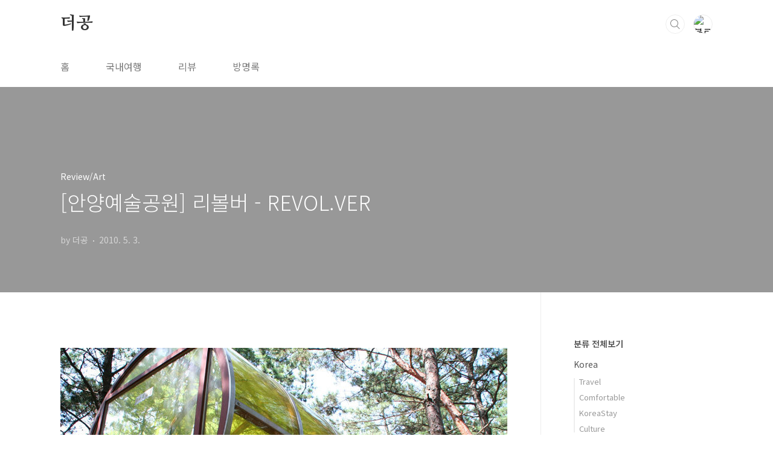

--- FILE ---
content_type: text/html;charset=UTF-8
request_url: https://redtop.tistory.com/98
body_size: 47033
content:
<!doctype html>
<html lang="ko">
                                                                                <head>
                <script type="text/javascript">if (!window.T) { window.T = {} }
window.T.config = {"TOP_SSL_URL":"https://www.tistory.com","PREVIEW":false,"ROLE":"guest","PREV_PAGE":"","NEXT_PAGE":"","BLOG":{"id":330886,"name":"redtop","title":"더공","isDormancy":false,"nickName":"더공","status":"open","profileStatus":"normal"},"NEED_COMMENT_LOGIN":false,"COMMENT_LOGIN_CONFIRM_MESSAGE":"","LOGIN_URL":"https://www.tistory.com/auth/login/?redirectUrl=https://redtop.tistory.com/98","DEFAULT_URL":"https://redtop.tistory.com","USER":{"name":null,"homepage":null,"id":0,"profileImage":null},"SUBSCRIPTION":{"status":"none","isConnected":false,"isPending":false,"isWait":false,"isProcessing":false,"isNone":true},"IS_LOGIN":false,"HAS_BLOG":false,"IS_SUPPORT":false,"IS_SCRAPABLE":false,"TOP_URL":"http://www.tistory.com","JOIN_URL":"https://www.tistory.com/member/join","PHASE":"prod","ROLE_GROUP":"visitor"};
window.T.entryInfo = {"entryId":98,"isAuthor":false,"categoryId":312986,"categoryLabel":"Review/Art"};
window.appInfo = {"domain":"tistory.com","topUrl":"https://www.tistory.com","loginUrl":"https://www.tistory.com/auth/login","logoutUrl":"https://www.tistory.com/auth/logout"};
window.initData = {};

window.TistoryBlog = {
    basePath: "",
    url: "https://redtop.tistory.com",
    tistoryUrl: "https://redtop.tistory.com",
    manageUrl: "https://redtop.tistory.com/manage",
    token: "HhbAs8cHFj+mn/FLvZYh0LD86iKAh/2PmVEK6cyecIufG7F6aLzKS4ibdaTVEvwL"
};
var servicePath = "";
var blogURL = "";</script>

                
                
                
                        <!-- BusinessLicenseInfo - START -->
        
            <link href="https://tistory1.daumcdn.net/tistory_admin/userblog/userblog-7c7a62cfef2026f12ec313f0ebcc6daafb4361d7/static/plugin/BusinessLicenseInfo/style.css" rel="stylesheet" type="text/css"/>

            <script>function switchFold(entryId) {
    var businessLayer = document.getElementById("businessInfoLayer_" + entryId);

    if (businessLayer) {
        if (businessLayer.className.indexOf("unfold_license") > 0) {
            businessLayer.className = "business_license_layer";
        } else {
            businessLayer.className = "business_license_layer unfold_license";
        }
    }
}
</script>

        
        <!-- BusinessLicenseInfo - END -->
        <!-- DaumShow - START -->
        <style type="text/css">#daumSearchBox {
    height: 21px;
    background-image: url(//i1.daumcdn.net/imgsrc.search/search_all/show/tistory/plugin/bg_search2_2.gif);
    margin: 5px auto;
    padding: 0;
}

#daumSearchBox input {
    background: none;
    margin: 0;
    padding: 0;
    border: 0;
}

#daumSearchBox #daumLogo {
    width: 34px;
    height: 21px;
    float: left;
    margin-right: 5px;
    background-image: url(//i1.daumcdn.net/img-media/tistory/img/bg_search1_2_2010ci.gif);
}

#daumSearchBox #show_q {
    background-color: transparent;
    border: none;
    font: 12px Gulim, Sans-serif;
    color: #555;
    margin-top: 4px;
    margin-right: 15px;
    float: left;
}

#daumSearchBox #show_btn {
    background-image: url(//i1.daumcdn.net/imgsrc.search/search_all/show/tistory/plugin/bt_search_2.gif);
    width: 37px;
    height: 21px;
    float: left;
    margin: 0;
    cursor: pointer;
    text-indent: -1000em;
}
</style>

        <!-- DaumShow - END -->

        <!-- GoogleAnalytics - START -->
        <script src="https://www.googletagmanager.com/gtag/js?id=GTM-NKG65XBT" async="async"></script>
<script>window.dataLayer = window.dataLayer || [];
function gtag(){dataLayer.push(arguments);}
gtag('js', new Date());
gtag('config','GTM-NKG65XBT', {
    cookie_domain: 'auto',
    cookie_flags: 'max-age=0;domain=.tistory.com',
    cookie_expires: 7 * 24 * 60 * 60 // 7 days, in seconds
});</script>

        <!-- GoogleAnalytics - END -->

        <!-- MetaTag - START -->
        <meta name="google-site-verification" content="EBarLkBr_VVccSl_pOM2KdBucZNsDePzcT_Cz14exKo"/>
<meta name="msvalidate.01" content="7532E6E6E1A709A4B493524885C2B8B1"/>
<meta name="Robots" content="index,follow"/>
<meta name="Yeti" content="index,follow"/>
<meta name="Googlebot" content="index,follow"/>
<meta name="googlebot-image" content="index,follow"/>
<meta name="Daumoa" content="index,follow"/>
        <!-- MetaTag - END -->

<!-- PreventCopyContents - START -->
<meta content="no" http-equiv="imagetoolbar"/>

<!-- PreventCopyContents - END -->

<!-- System - START -->
<script src="//pagead2.googlesyndication.com/pagead/js/adsbygoogle.js" async="async" data-ad-host="ca-host-pub-9691043933427338" data-ad-client="ca-pub-3784888910593062"></script>
<!-- System - END -->

        <!-- GoogleSearchConsole - START -->
        
<!-- BEGIN GOOGLE_SITE_VERIFICATION -->
<meta name="google-site-verification" content="EBarLkBr_VVccSl_pOM2KdBucZNsDePzcT_Cz14exKo"/>
<!-- END GOOGLE_SITE_VERIFICATION -->

        <!-- GoogleSearchConsole - END -->

        <!-- TistoryProfileLayer - START -->
        <link href="https://tistory1.daumcdn.net/tistory_admin/userblog/userblog-7c7a62cfef2026f12ec313f0ebcc6daafb4361d7/static/plugin/TistoryProfileLayer/style.css" rel="stylesheet" type="text/css"/>
<script type="text/javascript" src="https://tistory1.daumcdn.net/tistory_admin/userblog/userblog-7c7a62cfef2026f12ec313f0ebcc6daafb4361d7/static/plugin/TistoryProfileLayer/script.js"></script>

        <!-- TistoryProfileLayer - END -->

                
                <meta http-equiv="X-UA-Compatible" content="IE=Edge">
<meta name="format-detection" content="telephone=no">
<script src="//t1.daumcdn.net/tistory_admin/lib/jquery/jquery-3.5.1.min.js" integrity="sha256-9/aliU8dGd2tb6OSsuzixeV4y/faTqgFtohetphbbj0=" crossorigin="anonymous"></script>
<script type="text/javascript" src="//t1.daumcdn.net/tiara/js/v1/tiara-1.2.0.min.js"></script><meta name="referrer" content="always"/>
<meta name="google-adsense-platform-account" content="ca-host-pub-9691043933427338"/>
<meta name="google-adsense-platform-domain" content="tistory.com"/>
<meta name="google-adsense-account" content="ca-pub-3784888910593062"/>
<meta name="description" content="리볼.버 (REVOL.VER) 허만 마이어 노이슈타트 (독일) 1955년 남독일 출생이며, 현재 뮌헨에 거주중이다. 노이슈타트는 한 지역이 가진 역사나 문화적 토대를 재해석, 재구성하여 기능이 있는 현대적 느낌의 설치 작업으로 승화시키고 있다. 그 예로, 2003년 에치고 츠마리에 설치한 원통형 설치물은 저절로 이 마을의 회합장이 되었다. 이번 행사에서도 숲속의 풍경을 특정 공간 속에서 창을 통하여 감상할 수 있는 구조물을 보여준다. 허만 마이어 노이슈타트는 1999년 예술의 방 d8(오스트리아), 2000년 플랫 I + II(스위스), 2003년 에치고 - 츠마리 아트트리엔날레, 2004년 아우슈비츠 프로체스 - 그후 사십 년, 2005년 전에 참여하였다. - 안양 공공 예술 프로젝트 - 안양 예술공원.."/>
<meta property="og:type" content="article"/>
<meta property="og:url" content="https://redtop.tistory.com/98"/>
<meta property="og.article.author" content="더공"/>
<meta property="og:site_name" content="더공"/>
<meta property="og:title" content="[안양예술공원] 리볼버 - REVOL.VER"/>
<meta name="by" content="더공"/>
<meta property="og:description" content="리볼.버 (REVOL.VER) 허만 마이어 노이슈타트 (독일) 1955년 남독일 출생이며, 현재 뮌헨에 거주중이다. 노이슈타트는 한 지역이 가진 역사나 문화적 토대를 재해석, 재구성하여 기능이 있는 현대적 느낌의 설치 작업으로 승화시키고 있다. 그 예로, 2003년 에치고 츠마리에 설치한 원통형 설치물은 저절로 이 마을의 회합장이 되었다. 이번 행사에서도 숲속의 풍경을 특정 공간 속에서 창을 통하여 감상할 수 있는 구조물을 보여준다. 허만 마이어 노이슈타트는 1999년 예술의 방 d8(오스트리아), 2000년 플랫 I + II(스위스), 2003년 에치고 - 츠마리 아트트리엔날레, 2004년 아우슈비츠 프로체스 - 그후 사십 년, 2005년 전에 참여하였다. - 안양 공공 예술 프로젝트 - 안양 예술공원.."/>
<meta property="og:image" content="https://img1.daumcdn.net/thumb/R800x0/?scode=mtistory2&fname=https%3A%2F%2Ft1.daumcdn.net%2Fcfile%2Ftistory%2F155331054BF3B65C86"/>
<meta property="article:section" content="'국내여행'"/>
<meta name="twitter:card" content="summary_large_image"/>
<meta name="twitter:site" content="@TISTORY"/>
<meta name="twitter:title" content="[안양예술공원] 리볼버 - REVOL.VER"/>
<meta name="twitter:description" content="리볼.버 (REVOL.VER) 허만 마이어 노이슈타트 (독일) 1955년 남독일 출생이며, 현재 뮌헨에 거주중이다. 노이슈타트는 한 지역이 가진 역사나 문화적 토대를 재해석, 재구성하여 기능이 있는 현대적 느낌의 설치 작업으로 승화시키고 있다. 그 예로, 2003년 에치고 츠마리에 설치한 원통형 설치물은 저절로 이 마을의 회합장이 되었다. 이번 행사에서도 숲속의 풍경을 특정 공간 속에서 창을 통하여 감상할 수 있는 구조물을 보여준다. 허만 마이어 노이슈타트는 1999년 예술의 방 d8(오스트리아), 2000년 플랫 I + II(스위스), 2003년 에치고 - 츠마리 아트트리엔날레, 2004년 아우슈비츠 프로체스 - 그후 사십 년, 2005년 전에 참여하였다. - 안양 공공 예술 프로젝트 - 안양 예술공원.."/>
<meta property="twitter:image" content="https://img1.daumcdn.net/thumb/R800x0/?scode=mtistory2&fname=https%3A%2F%2Ft1.daumcdn.net%2Fcfile%2Ftistory%2F155331054BF3B65C86"/>
<meta content="https://redtop.tistory.com/98" property="dg:plink" content="https://redtop.tistory.com/98"/>
<meta name="plink"/>
<meta name="title" content="[안양예술공원] 리볼버 - REVOL.VER"/>
<meta name="article:media_name" content="더공"/>
<meta property="article:mobile_url" content="https://redtop.tistory.com/m/98"/>
<meta property="article:pc_url" content="https://redtop.tistory.com/98"/>
<meta property="article:mobile_view_url" content="https://redtop.tistory.com/m/98"/>
<meta property="article:pc_view_url" content="https://redtop.tistory.com/98"/>
<meta property="article:talk_channel_view_url" content="https://redtop.tistory.com/m/98"/>
<meta property="article:pc_service_home" content="https://www.tistory.com"/>
<meta property="article:mobile_service_home" content="https://www.tistory.com/m"/>
<meta property="article:txid" content="330886_98"/>
<meta property="article:published_time" content="2010-05-03T19:06:00+09:00"/>
<meta property="og:regDate" content="20100519070619"/>
<meta property="article:modified_time" content="2010-05-24T00:44:46+09:00"/>
<script type="module" src="https://tistory1.daumcdn.net/tistory_admin/userblog/userblog-7c7a62cfef2026f12ec313f0ebcc6daafb4361d7/static/pc/dist/index.js" defer=""></script>
<script type="text/javascript" src="https://tistory1.daumcdn.net/tistory_admin/userblog/userblog-7c7a62cfef2026f12ec313f0ebcc6daafb4361d7/static/pc/dist/index-legacy.js" defer="" nomodule="true"></script>
<script type="text/javascript" src="https://tistory1.daumcdn.net/tistory_admin/userblog/userblog-7c7a62cfef2026f12ec313f0ebcc6daafb4361d7/static/pc/dist/polyfills-legacy.js" defer="" nomodule="true"></script>
<link rel="stylesheet" type="text/css" href="https://t1.daumcdn.net/tistory_admin/www/style/font.css"/>
<link rel="stylesheet" type="text/css" href="https://tistory1.daumcdn.net/tistory_admin/userblog/userblog-7c7a62cfef2026f12ec313f0ebcc6daafb4361d7/static/style/content.css"/>
<link rel="stylesheet" type="text/css" href="https://tistory1.daumcdn.net/tistory_admin/userblog/userblog-7c7a62cfef2026f12ec313f0ebcc6daafb4361d7/static/pc/dist/index.css"/>
<script type="text/javascript">(function() {
    var tjQuery = jQuery.noConflict(true);
    window.tjQuery = tjQuery;
    window.orgjQuery = window.jQuery; window.jQuery = tjQuery;
    window.jQuery = window.orgjQuery; delete window.orgjQuery;
})()</script>
<script type="text/javascript" src="https://tistory1.daumcdn.net/tistory_admin/userblog/userblog-7c7a62cfef2026f12ec313f0ebcc6daafb4361d7/static/script/base.js"></script>
<script type="text/javascript" src="//developers.kakao.com/sdk/js/kakao.min.js"></script>

                
<meta charset="UTF-8">
<meta name="viewport" content="user-scalable=no, initial-scale=1.0, maximum-scale=1.0, minimum-scale=1.0, width=device-width">
<title>[안양예술공원] 리볼버 - REVOL.VER</title>
<link rel="stylesheet" href="https://tistory1.daumcdn.net/tistory/330886/skin/style.css?_version_=1698208787">
<script src="//t1.daumcdn.net/tistory_admin/lib/jquery/jquery-1.12.4.min.js"></script>
<style type="text/css">

.entry-content a, .post-header h1 em, .comments h2 .count {color:#04beb8}
.comment-form .submit button:hover, .comment-form .submit button:focus {background-color:#04beb8}











</style>

                
                
                <style type="text/css">.another_category {
    border: 1px solid #E5E5E5;
    padding: 10px 10px 5px;
    margin: 10px 0;
    clear: both;
}

.another_category h4 {
    font-size: 12px !important;
    margin: 0 !important;
    border-bottom: 1px solid #E5E5E5 !important;
    padding: 2px 0 6px !important;
}

.another_category h4 a {
    font-weight: bold !important;
}

.another_category table {
    table-layout: fixed;
    border-collapse: collapse;
    width: 100% !important;
    margin-top: 10px !important;
}

* html .another_category table {
    width: auto !important;
}

*:first-child + html .another_category table {
    width: auto !important;
}

.another_category th, .another_category td {
    padding: 0 0 4px !important;
}

.another_category th {
    text-align: left;
    font-size: 12px !important;
    font-weight: normal;
    word-break: break-all;
    overflow: hidden;
    line-height: 1.5;
}

.another_category td {
    text-align: right;
    width: 80px;
    font-size: 11px;
}

.another_category th a {
    font-weight: normal;
    text-decoration: none;
    border: none !important;
}

.another_category th a.current {
    font-weight: bold;
    text-decoration: none !important;
    border-bottom: 1px solid !important;
}

.another_category th span {
    font-weight: normal;
    text-decoration: none;
    font: 10px Tahoma, Sans-serif;
    border: none !important;
}

.another_category_color_gray, .another_category_color_gray h4 {
    border-color: #E5E5E5 !important;
}

.another_category_color_gray * {
    color: #909090 !important;
}

.another_category_color_gray th a.current {
    border-color: #909090 !important;
}

.another_category_color_gray h4, .another_category_color_gray h4 a {
    color: #737373 !important;
}

.another_category_color_red, .another_category_color_red h4 {
    border-color: #F6D4D3 !important;
}

.another_category_color_red * {
    color: #E86869 !important;
}

.another_category_color_red th a.current {
    border-color: #E86869 !important;
}

.another_category_color_red h4, .another_category_color_red h4 a {
    color: #ED0908 !important;
}

.another_category_color_green, .another_category_color_green h4 {
    border-color: #CCE7C8 !important;
}

.another_category_color_green * {
    color: #64C05B !important;
}

.another_category_color_green th a.current {
    border-color: #64C05B !important;
}

.another_category_color_green h4, .another_category_color_green h4 a {
    color: #3EA731 !important;
}

.another_category_color_blue, .another_category_color_blue h4 {
    border-color: #C8DAF2 !important;
}

.another_category_color_blue * {
    color: #477FD6 !important;
}

.another_category_color_blue th a.current {
    border-color: #477FD6 !important;
}

.another_category_color_blue h4, .another_category_color_blue h4 a {
    color: #1960CA !important;
}

.another_category_color_violet, .another_category_color_violet h4 {
    border-color: #E1CEEC !important;
}

.another_category_color_violet * {
    color: #9D64C5 !important;
}

.another_category_color_violet th a.current {
    border-color: #9D64C5 !important;
}

.another_category_color_violet h4, .another_category_color_violet h4 a {
    color: #7E2CB5 !important;
}
</style>

                
                <link rel="stylesheet" type="text/css" href="https://tistory1.daumcdn.net/tistory_admin/userblog/userblog-7c7a62cfef2026f12ec313f0ebcc6daafb4361d7/static/style/revenue.css"/>
<link rel="canonical" href="https://redtop.tistory.com/98"/>

<!-- BEGIN STRUCTURED_DATA -->
<script type="application/ld+json">
    {"@context":"http://schema.org","@type":"BlogPosting","mainEntityOfPage":{"@id":"https://redtop.tistory.com/98","name":null},"url":"https://redtop.tistory.com/98","headline":"[안양예술공원] 리볼버 - REVOL.VER","description":"리볼.버 (REVOL.VER) 허만 마이어 노이슈타트 (독일) 1955년 남독일 출생이며, 현재 뮌헨에 거주중이다. 노이슈타트는 한 지역이 가진 역사나 문화적 토대를 재해석, 재구성하여 기능이 있는 현대적 느낌의 설치 작업으로 승화시키고 있다. 그 예로, 2003년 에치고 츠마리에 설치한 원통형 설치물은 저절로 이 마을의 회합장이 되었다. 이번 행사에서도 숲속의 풍경을 특정 공간 속에서 창을 통하여 감상할 수 있는 구조물을 보여준다. 허만 마이어 노이슈타트는 1999년 예술의 방 d8(오스트리아), 2000년 플랫 I + II(스위스), 2003년 에치고 - 츠마리 아트트리엔날레, 2004년 아우슈비츠 프로체스 - 그후 사십 년, 2005년 전에 참여하였다. - 안양 공공 예술 프로젝트 - 안양 예술공원..","author":{"@type":"Person","name":"더공","logo":null},"image":{"@type":"ImageObject","url":"https://img1.daumcdn.net/thumb/R800x0/?scode=mtistory2&fname=https%3A%2F%2Ft1.daumcdn.net%2Fcfile%2Ftistory%2F155331054BF3B65C86","width":"800px","height":"800px"},"datePublished":"2010-05-03T19:06:00+09:00","dateModified":"2010-05-24T00:44:46+09:00","publisher":{"@type":"Organization","name":"TISTORY","logo":{"@type":"ImageObject","url":"https://t1.daumcdn.net/tistory_admin/static/images/openGraph/opengraph.png","width":"800px","height":"800px"}}}
</script>
<!-- END STRUCTURED_DATA -->
<link rel="stylesheet" type="text/css" href="https://tistory1.daumcdn.net/tistory_admin/userblog/userblog-7c7a62cfef2026f12ec313f0ebcc6daafb4361d7/static/style/dialog.css"/>
<link rel="stylesheet" type="text/css" href="//t1.daumcdn.net/tistory_admin/www/style/top/font.css"/>
<link rel="stylesheet" type="text/css" href="https://tistory1.daumcdn.net/tistory_admin/userblog/userblog-7c7a62cfef2026f12ec313f0ebcc6daafb4361d7/static/style/postBtn.css"/>
<link rel="stylesheet" type="text/css" href="https://tistory1.daumcdn.net/tistory_admin/userblog/userblog-7c7a62cfef2026f12ec313f0ebcc6daafb4361d7/static/style/tistory.css"/>
<script type="text/javascript" src="https://tistory1.daumcdn.net/tistory_admin/userblog/userblog-7c7a62cfef2026f12ec313f0ebcc6daafb4361d7/static/script/common.js"></script>

                
                </head>
                                                <body id="tt-body-page" class="layout-aside-right paging-number">
                
                
                

<div id="acc-nav">
	<a href="#content">본문 바로가기</a>
</div>
<div id="wrap">
	<header id="header">
		<div class="inner">
			<h1>
				<a href="https://redtop.tistory.com/">
					
					
						더공
					
				</a>
			</h1>
			<div class="util">
				<div class="search">
					
						<label for="search" class="screen_out">블로그 내 검색</label>
						<input id="search" type="text" name="search" value="" placeholder="검색내용을 입력하세요." onkeypress="if (event.keyCode == 13) { try {
    window.location.href = '/search' + '/' + looseURIEncode(document.getElementsByName('search')[0].value);
    document.getElementsByName('search')[0].value = '';
    return false;
} catch (e) {} }">
						<button type="submit" onclick="try {
    window.location.href = '/search' + '/' + looseURIEncode(document.getElementsByName('search')[0].value);
    document.getElementsByName('search')[0].value = '';
    return false;
} catch (e) {}">검색</button>
					
				</div>
				<div class="profile">
					<button type="button"><img alt="블로그 이미지" src="https://t1.daumcdn.net/cfile/tistory/11184F534E203B7F02"/></button>
					<nav>
						<ul>
							<li><a href="https://redtop.tistory.com/manage">관리</a></li>
							<li><a href="https://redtop.tistory.com/manage/entry/post ">글쓰기</a></li>
							<li class="login"><a href="#">로그인</a></li>
							<li class="logout"><a href="#">로그아웃</a></li>
						</ul>
					</nav>
				</div>
				<button type="button" class="menu"><span>메뉴</span></button>
			</div>
			<nav id="gnb">
				<ul>
  <li class="t_menu_home first"><a href="/" target="">홈</a></li>
  <li class="t_menu_category"><a href="/category/Korea/Travel" target="">국내여행</a></li>
  <li class="t_menu_category"><a href="/category/Review" target="">리뷰</a></li>
  <li class="t_menu_guestbook last"><a href="/guestbook" target="">방명록</a></li>
</ul>
			</nav>
		</div>
	</header>
	<section id="container">
		
		<div class="content-wrap">
			<article id="content">
				

				

				

				

				

				

				<div class="inner">
					            
                

		

		
			<div class="post-cover" style="background-image:url(https://t1.daumcdn.net/cfile/tistory/155331054BF3B65C86)">
				<div class="inner">
					<span class="category">Review/Art</span>
					<h1>[안양예술공원] 리볼버 - REVOL.VER</h1>
					<span class="meta">
						<span class="author">by 더공</span>
						<span class="date">2010. 5. 3.</span>
						
					</span>
				</div>
			</div>

			<div class="entry-content">
				
            <!-- System - START -->

<!-- System - END -->

            <div class="contents_style"><br />
<div class="imageblock center" style="text-align: center; clear: both;"><img src="https://t1.daumcdn.net/cfile/tistory/155331054BF3B65C86" style="max-width: 100%; height: auto;" srcset="https://img1.daumcdn.net/thumb/R1280x0/?scode=mtistory2&fname=https%3A%2F%2Ft1.daumcdn.net%2Fcfile%2Ftistory%2F155331054BF3B65C86" width="740" height="493" alt="" filename="IMG_0113.jpg" filemime="image/jpeg"/></div>
 
<DIV style="PADDING-BOTTOM: 40px; BACKGROUND-COLOR: #ffffff; PADDING-LEFT: 80px; PADDING-RIGHT: 80px; PADDING-TOP: 20px"><SPAN style="FONT-SIZE: 10pt"><FONT color=#000000><STRONG><SPAN style="FONT-SIZE: 18pt">리볼.버 (REVOL.VER)</SPAN></STRONG><br />
허만 마이어 노이슈타트 (독일)<br />
<br /><FONT color=#8e8e8e>1955년 남독일 출생이며, 현재 뮌헨에 거주중이다.<br />
노이슈타트는 한 지역이 가진 역사나 문화적 토대를 재해석, 재구성하여 기능이 있는 현대적 느낌의 설치 작업으로 승화시키고 있다. 그 예로, 2003년 에치고 츠마리에 설치한 원통형 설치물은 저절로 이 마을의 회합장이 되었다. 이번 행사에서도 숲속의 풍경을 특정 공간 속에서 창을 통하여 감상할 수 있는 구조물을 보여준다.<br />
<br />허만 마이어 노이슈타트는 1999년 예술의 방 d8(오스트리아), 2000년 플랫 I + II(스위스), 2003년 에치고 - 츠마리 아트트리엔날레, 2004년 아우슈비츠 프로체스 - 그후 사십 년, 2005년 &lt;무대로&gt; 전에 참여하였다. - <A href="http://apap.anyang.go.kr/2005/korean/main.asp"><U><FONT color=#8a8a8a>안양 공공 예술 프로젝트</FONT></U></A><FONT color=#8e8e8e> -</FONT><br />
</FONT><br />
안양 예술공원 안에는 특색있는 조형물이 작은 계곡, 산을 따라 곳곳에 숨어 있다. 오늘은 전에 봐 뒀던 작품과 사진에 담고 싶었던 작품을 담으러 다시 한번 찾아갔다. 나중에 돈벌어서 꼭 이렇게 집 지어서 살고 싶다. 조금 단단하게~<br />
<br />가만 보면 왜 리볼버인지 느낌이 확 올듯 싶다. 권총의 모습이다. 뭐 권총 보다는 애들이가지고 노는 장난감 레이저총과 비슷하긴 하지만 작품 이름이 &lt;리볼버&gt;이기 때문에 이건 &lt;리볼버&gt;다. 손잡이 부분과 총구 부분은 투명한 아크릴 재질로 만들어져 있고, 몸통 부분은 거실을 생각하면 될 것이다.<br />
<br />다소 안타까운 점이라면 외부에 노출이 되다보니 등산객과 관람객들로 인해 의자가 훼손되고, 테이블이 훼손되고 하는 모습이 점점 심해진다.&nbsp;갈 때마다 뭔가가 하나씩 망가져 있는 것을 볼 때 내 것도 아니면서 아쉬운 마음이든다.</FONT></SPAN></DIV><div class="imageblock center" style="text-align: center; clear: both;"><img src="https://t1.daumcdn.net/cfile/tistory/175331054BF3B65D87" style="max-width: 100%; height: auto;" srcset="https://img1.daumcdn.net/thumb/R1280x0/?scode=mtistory2&fname=https%3A%2F%2Ft1.daumcdn.net%2Fcfile%2Ftistory%2F175331054BF3B65D87" width="740" height="493" alt="" filename="IMG_0104.jpg" filemime="image/jpeg"/></div>
<div class="imageblock center" style="text-align: center; clear: both;"><img src="https://t1.daumcdn.net/cfile/tistory/195331054BF3B65E88" style="max-width: 100%; height: auto;" srcset="https://img1.daumcdn.net/thumb/R1280x0/?scode=mtistory2&fname=https%3A%2F%2Ft1.daumcdn.net%2Fcfile%2Ftistory%2F195331054BF3B65E88" width="740" height="493" alt="" filename="IMG_0106.jpg" filemime="image/jpeg"/></div>
<div class="imageblock center" style="text-align: center; clear: both;"><img src="https://t1.daumcdn.net/cfile/tistory/115331054BF3B65F89" style="max-width: 100%; height: auto;" srcset="https://img1.daumcdn.net/thumb/R1280x0/?scode=mtistory2&fname=https%3A%2F%2Ft1.daumcdn.net%2Fcfile%2Ftistory%2F115331054BF3B65F89" width="740" height="493" alt="" filename="IMG_0107.jpg" filemime="image/jpeg"/></div>
<div class="imageblock center" style="text-align: center; clear: both;"><img src="https://t1.daumcdn.net/cfile/tistory/185331054BF3B6608A" style="max-width: 100%; height: auto;" srcset="https://img1.daumcdn.net/thumb/R1280x0/?scode=mtistory2&fname=https%3A%2F%2Ft1.daumcdn.net%2Fcfile%2Ftistory%2F185331054BF3B6608A" width="740" height="493" alt="" filename="IMG_0109.jpg" filemime="image/jpeg"/></div>
<div class="imageblock center" style="text-align: center; clear: both;"><img src="https://t1.daumcdn.net/cfile/tistory/195331054BF3B6608B" style="max-width: 100%; height: auto;" srcset="https://img1.daumcdn.net/thumb/R1280x0/?scode=mtistory2&fname=https%3A%2F%2Ft1.daumcdn.net%2Fcfile%2Ftistory%2F195331054BF3B6608B" width="740" height="493" alt="" filename="IMG_0110.jpg" filemime="image/jpeg"/></div>
<div class="imageblock center" style="text-align: center; clear: both;"><img src="https://t1.daumcdn.net/cfile/tistory/115331054BF3B6618C" style="max-width: 100%; height: auto;" srcset="https://img1.daumcdn.net/thumb/R1280x0/?scode=mtistory2&fname=https%3A%2F%2Ft1.daumcdn.net%2Fcfile%2Ftistory%2F115331054BF3B6618C" width="740" height="493" alt="" filename="IMG_0111.jpg" filemime="image/jpeg"/></div>
<div class="imageblock center" style="text-align: center; clear: both;"><img src="https://t1.daumcdn.net/cfile/tistory/125331054BF3B6618D" style="max-width: 100%; height: auto;" srcset="https://img1.daumcdn.net/thumb/R1280x0/?scode=mtistory2&fname=https%3A%2F%2Ft1.daumcdn.net%2Fcfile%2Ftistory%2F125331054BF3B6618D" width="740" height="493" alt="" filename="IMG_0112.jpg" filemime="image/jpeg"/></div>
<div class="imageblock center" style="text-align: center; clear: both;"><img src="https://t1.daumcdn.net/cfile/tistory/145331054BF3B6628E" style="max-width: 100%; height: auto;" srcset="https://img1.daumcdn.net/thumb/R1280x0/?scode=mtistory2&fname=https%3A%2F%2Ft1.daumcdn.net%2Fcfile%2Ftistory%2F145331054BF3B6628E" width="740" height="493" alt="" filename="IMG_0115.jpg" filemime="image/jpeg"/></div>
<div class="imageblock center" style="text-align: center; clear: both;"><img src="https://t1.daumcdn.net/cfile/tistory/165331054BF3B6638F" style="max-width: 100%; height: auto;" srcset="https://img1.daumcdn.net/thumb/R1280x0/?scode=mtistory2&fname=https%3A%2F%2Ft1.daumcdn.net%2Fcfile%2Ftistory%2F165331054BF3B6638F" width="740" height="493" alt="" filename="IMG_0116.jpg" filemime="image/jpeg"/></div>
<!---------- dugong footer start ----------> <IMG src="http://cfs.tistory.com/custom/blog/33/330886/skin/images/line_720.gif"><br />

<DIV style="TEXT-ALIGN: center"><STRONG><A href="http://redtop.tistory.com/" target=_blank><FONT color=#8a8a8a size=4 face=Verdana>REDTOP.TISTORY.COM</FONT></A></STRONG><br />
이 별에 대처하는 방법 - 더공 - </DIV><IMG src="http://cfs.tistory.com/custom/blog/33/330886/skin/images/line_720.gif"><br />
<!--DIV style="TEXT-ALIGN: center">
<IMG src="http://cfs.tistory.com/custom/blog/33/330886/skin/images/view_gugu.gif"></DIV--><!---------- dugong footer end ----------></div>
            <!-- System - START -->

<!-- System - END -->

<script onerror="changeAdsenseToNaverAd()" async src="https://pagead2.googlesyndication.com/pagead/js/adsbygoogle.js?client=ca-pub-9527582522912841" crossorigin="anonymous"></script>
<!-- inventory -->
<ins class="adsbygoogle" style="margin:50px 0; display:block;" data-ad-client="ca-pub-9527582522912841" data-ad-slot="4947159016" data-ad-format="auto" data-full-width-responsive="true" data-ad-type="inventory" data-ad-adfit-unit="DAN-HCZEy0KQLPMGnGuC"></ins>

<script id="adsense_script">
     (adsbygoogle = window.adsbygoogle || []).push({});
</script>
<script>
    if(window.observeAdsenseUnfilledState !== undefined){ observeAdsenseUnfilledState(); }
</script>
<div data-tistory-react-app="NaverAd"></div>

                    <div class="container_postbtn #post_button_group">
  <div class="postbtn_like"><script>window.ReactionButtonType = 'reaction';
window.ReactionApiUrl = '//redtop.tistory.com/reaction';
window.ReactionReqBody = {
    entryId: 98
}</script>
<div class="wrap_btn" id="reaction-98" data-tistory-react-app="Reaction"></div><div class="wrap_btn wrap_btn_share"><button type="button" class="btn_post sns_btn btn_share" aria-expanded="false" data-thumbnail-url="https://img1.daumcdn.net/thumb/R800x0/?scode=mtistory2&amp;fname=https%3A%2F%2Ft1.daumcdn.net%2Fcfile%2Ftistory%2F155331054BF3B65C86" data-title="[안양예술공원] 리볼버 - REVOL.VER" data-description="리볼.버 (REVOL.VER) 허만 마이어 노이슈타트 (독일) 1955년 남독일 출생이며, 현재 뮌헨에 거주중이다. 노이슈타트는 한 지역이 가진 역사나 문화적 토대를 재해석, 재구성하여 기능이 있는 현대적 느낌의 설치 작업으로 승화시키고 있다. 그 예로, 2003년 에치고 츠마리에 설치한 원통형 설치물은 저절로 이 마을의 회합장이 되었다. 이번 행사에서도 숲속의 풍경을 특정 공간 속에서 창을 통하여 감상할 수 있는 구조물을 보여준다. 허만 마이어 노이슈타트는 1999년 예술의 방 d8(오스트리아), 2000년 플랫 I + II(스위스), 2003년 에치고 - 츠마리 아트트리엔날레, 2004년 아우슈비츠 프로체스 - 그후 사십 년, 2005년 전에 참여하였다. - 안양 공공 예술 프로젝트 - 안양 예술공원.." data-profile-image="https://t1.daumcdn.net/cfile/tistory/11184F534E203B7F02" data-profile-name="더공" data-pc-url="https://redtop.tistory.com/98" data-relative-pc-url="/98" data-blog-title="더공"><span class="ico_postbtn ico_share">공유하기</span></button>
  <div class="layer_post" id="tistorySnsLayer"></div>
</div><div class="wrap_btn wrap_btn_etc" data-entry-id="98" data-entry-visibility="public" data-category-visibility="public"><button type="button" class="btn_post btn_etc2" aria-expanded="false"><span class="ico_postbtn ico_etc">게시글 관리</span></button>
  <div class="layer_post" id="tistoryEtcLayer"></div>
</div></div>
<button type="button" class="btn_menu_toolbar btn_subscription #subscribe" data-blog-id="330886" data-url="https://redtop.tistory.com/98" data-device="web_pc" data-tiara-action-name="구독 버튼_클릭"><em class="txt_state"></em><strong class="txt_tool_id">더공</strong><span class="img_common_tistory ico_check_type1"></span></button><div class="postbtn_ccl" data-ccl-type="1" data-ccl-derive="2">
    <a href="https://creativecommons.org/licenses/by-nc-nd/4.0/deed.ko" target="_blank" class="link_ccl" rel="license">
        <span class="bundle_ccl">
            <span class="ico_postbtn ico_ccl1">저작자표시</span> <span class="ico_postbtn ico_ccl2">비영리</span> <span class="ico_postbtn ico_ccl3">변경금지</span> 
        </span>
        <span class="screen_out">(새창열림)</span>
    </a>
</div>
<!--
<rdf:RDF xmlns="https://web.resource.org/cc/" xmlns:dc="https://purl.org/dc/elements/1.1/" xmlns:rdf="https://www.w3.org/1999/02/22-rdf-syntax-ns#">
    <Work rdf:about="">
        <license rdf:resource="https://creativecommons.org/licenses/by-nc-nd/4.0/deed.ko" />
    </Work>
    <License rdf:about="https://creativecommons.org/licenses/by-nc-nd/4.0/deed.ko">
        <permits rdf:resource="https://web.resource.org/cc/Reproduction"/>
        <permits rdf:resource="https://web.resource.org/cc/Distribution"/>
        <requires rdf:resource="https://web.resource.org/cc/Notice"/>
        <requires rdf:resource="https://web.resource.org/cc/Attribution"/>
        <prohibits rdf:resource="https://web.resource.org/cc/CommercialUse"/>

    </License>
</rdf:RDF>
-->  <div data-tistory-react-app="SupportButton"></div>
</div>

                    <!-- PostListinCategory - START -->
<div class="another_category another_category_color_gray">
  <h4>'<a href="/category/Review">Review</a> &gt; <a href="/category/Review/Art">Art</a>' 카테고리의 다른 글</h4>
  <table>
    <tr>
      <th><a href="/100">[안양예술공원] 전망대 - 엠브이알디브이(MVRDV)</a>&nbsp;&nbsp;<span>(4)</span></th>
      <td>2010.05.03</td>
    </tr>
    <tr>
      <th><a href="/99">[안양예술공원] 정령의 숲 - Forest of spirits</a>&nbsp;&nbsp;<span>(0)</span></th>
      <td>2010.05.03</td>
    </tr>
    <tr>
      <th><a href="/105">[안양예술공원] 신종생물 - New species</a>&nbsp;&nbsp;<span>(0)</span></th>
      <td>2010.05.03</td>
    </tr>
    <tr>
      <th><a href="/104">[안양예술공원] 안양 도로 표지판 프로젝트 2005 Ynyang Road Sign</a>&nbsp;&nbsp;<span>(0)</span></th>
      <td>2010.05.03</td>
    </tr>
    <tr>
      <th><a href="/103">[안양예술공원] 무제</a>&nbsp;&nbsp;<span>(0)</span></th>
      <td>2010.05.03</td>
    </tr>
  </table>
</div>

<!-- PostListinCategory - END -->

			</div>

			

			
				<div class="related-articles">
					<h2>관련글</h2>
					<ul>
						
							<li>
								<a href="/100?category=312986">
									<figure>
										
											<img src="//i1.daumcdn.net/thumb/C176x120/?fname=https%3A%2F%2Ft1.daumcdn.net%2Fcfile%2Ftistory%2F171D101F4BF3CCA55E" alt="">
										
									</figure>
									<span class="title">[안양예술공원] 전망대 - 엠브이알디브이(MVRDV)</span>
								</a>
							</li>
						
							<li>
								<a href="/99?category=312986">
									<figure>
										
											<img src="//i1.daumcdn.net/thumb/C176x120/?fname=https%3A%2F%2Ft1.daumcdn.net%2Fcfile%2Ftistory%2F1459B3154BF3C03384" alt="">
										
									</figure>
									<span class="title">[안양예술공원] 정령의 숲 - Forest of spirits</span>
								</a>
							</li>
						
							<li>
								<a href="/105?category=312986">
									<figure>
										
											<img src="//i1.daumcdn.net/thumb/C176x120/?fname=https%3A%2F%2Ft1.daumcdn.net%2Fcfile%2Ftistory%2F191EAF204BF410A1E9" alt="">
										
									</figure>
									<span class="title">[안양예술공원] 신종생물 - New species</span>
								</a>
							</li>
						
							<li>
								<a href="/104?category=312986">
									<figure>
										
											<img src="//i1.daumcdn.net/thumb/C176x120/?fname=https%3A%2F%2Ft1.daumcdn.net%2Fcfile%2Ftistory%2F122A14034BF409C884" alt="">
										
									</figure>
									<span class="title">[안양예술공원] 안양 도로 표지판 프로젝트 2005 Ynyang Road Sign</span>
								</a>
							</li>
						
					</ul>
				</div>
			

			<div class="comments">
				<div data-tistory-react-app="Namecard"></div>
			</div>
		

	
                
            

				</div>

				

				

				

				

			</article>
			<aside id="aside" class="sidebar">

					<div class="sidebar-1">
						            
								<!-- 카테고리 -->
								<nav class="category">
									<ul class="tt_category"><li class=""><a href="/category" class="link_tit"> 분류 전체보기 </a>
  <ul class="category_list"><li class=""><a href="/category/Korea" class="link_item"> Korea </a>
  <ul class="sub_category_list"><li class=""><a href="/category/Korea/Travel" class="link_sub_item"> Travel </a></li>
<li class=""><a href="/category/Korea/Comfortable" class="link_sub_item"> Comfortable </a></li>
<li class=""><a href="/category/Korea/KoreaStay" class="link_sub_item"> KoreaStay </a></li>
<li class=""><a href="/category/Korea/Culture" class="link_sub_item"> Culture </a></li>
</ul>
</li>
<li class=""><a href="/category/Earth" class="link_item"> Earth </a>
  <ul class="sub_category_list"><li class=""><a href="/category/Earth/Japan" class="link_sub_item"> Japan </a></li>
<li class=""><a href="/category/Earth/China" class="link_sub_item"> China </a></li>
<li class=""><a href="/category/Earth/Hongkong" class="link_sub_item"> Hongkong </a></li>
<li class=""><a href="/category/Earth/EarthStay" class="link_sub_item"> EarthStay </a></li>
<li class=""><a href="/category/Earth/information" class="link_sub_item"> information </a></li>
</ul>
</li>
<li class=""><a href="/category/Review" class="link_item"> Review </a>
  <ul class="sub_category_list"><li class=""><a href="/category/Review/Art" class="link_sub_item"> Art </a></li>
<li class=""><a href="/category/Review/Book" class="link_sub_item"> Book </a></li>
<li class=""><a href="/category/Review/Movie" class="link_sub_item"> Movie </a></li>
<li class=""><a href="/category/Review/IT" class="link_sub_item"> IT </a></li>
<li class=""><a href="/category/Review/TV" class="link_sub_item"> TV </a></li>
</ul>
</li>
<li class=""><a href="/category/others" class="link_item"> others </a>
  <ul class="sub_category_list"><li class=""><a href="/category/others/think" class="link_sub_item"> think </a></li>
<li class=""><a href="/category/others/Cook" class="link_sub_item"> Cook </a></li>
</ul>
</li>
</ul>
</li>
</ul>

								</nav>
							
					</div>
					<div class="sidebar-2">
						
								<!-- 공지사항 -->
								
									<div class="notice">
										<h2>공지사항</h2>
										<ul>
											
												<li><a href="/notice/179">일상다반사 소통하는 방법</a></li>
											
												<li><a href="/notice/60">더공 블로그는 이렇습니다</a></li>
											
										</ul>
									</div>
								
							
								<!-- 최근글/인기글 -->
								<div class="post-list tab-ui">
									<div id="recent" class="tab-list">
										<h2>최근글</h2>
										<ul>
											
										</ul>
									</div>
									<div id="popular" class="tab-list">
										<h2>인기글</h2>
										<ul>
											
										</ul>
									</div>
								</div>
							
								<!-- 최근댓글 -->
								<div class="recent-comment">
									<h2>최근댓글</h2>
									<ul>
										
									</ul>
								</div>
							
								<!-- Facebook/Twitter -->
								<div class="social-list tab-ui">
									
									
								</div>
							
						
								<!-- 태그 -->
								<div class="tags">
									<h2>태그</h2>
									
										<a href="/tag/%EC%84%9C%EC%9A%B8%ED%8A%B9%EB%B3%84%EC%8B%9C">서울특별시</a>
									
										<a href="/tag/%EC%9A%94%EB%A6%AC">요리</a>
									
										<a href="/tag/%EA%B0%95%EC%9B%90%EB%8F%84">강원도</a>
									
										<a href="/tag/Travel%20Photo">Travel Photo</a>
									
										<a href="/tag/travel">travel</a>
									
										<a href="/tag/%EC%84%9C%EC%9A%B8">서울</a>
									
										<a href="/tag/%EC%95%84%EC%8B%9C%EC%95%84">아시아</a>
									
										<a href="/tag/%EC%9D%B8%EC%B2%9C">인천</a>
									
										<a href="/tag/%EB%A6%AC%EB%B7%B0">리뷰</a>
									
										<a href="/tag/Asia">Asia</a>
									
										<a href="/tag/%EB%8B%B9%EC%9D%BC%EC%97%AC%ED%96%89">당일여행</a>
									
										<a href="/tag/OSAKA">OSAKA</a>
									
										<a href="/tag/%EC%98%81%ED%99%94">영화</a>
									
										<a href="/tag/%EC%82%AC%EC%A7%84">사진</a>
									
										<a href="/tag/%EC%9D%BC%EC%83%81">일상</a>
									
										<a href="/tag/%EC%98%81%ED%99%94%EB%A6%AC%EB%B7%B0">영화리뷰</a>
									
										<a href="/tag/%EC%97%AC%ED%96%89">여행</a>
									
										<a href="/tag/%EC%95%88%EC%96%919%EB%8F%99">안양9동</a>
									
										<a href="/tag/%ED%8F%AC%ED%86%A0">포토</a>
									
										<a href="/tag/%EC%95%88%EC%96%91">안양</a>
									
										<a href="/tag/%EB%93%B1%EC%82%B0">등산</a>
									
										<a href="/tag/%EA%B2%BD%EA%B8%B0%EB%8F%84">경기도</a>
									
										<a href="/tag/%EC%9D%B8%EC%B2%9C%EA%B4%91%EC%97%AD%EC%8B%9C">인천광역시</a>
									
										<a href="/tag/movie">movie</a>
									
										<a href="/tag/%EC%9D%BC%EB%B3%B8">일본</a>
									
										<a href="/tag/%EC%98%A4%EC%82%AC%EC%B9%B4">오사카</a>
									
										<a href="/tag/Korea">Korea</a>
									
										<a href="/tag/%EA%B5%AD%EB%82%B4%EC%97%AC%ED%96%89">국내여행</a>
									
										<a href="/tag/%EB%8C%80%ED%95%9C%EB%AF%BC%EA%B5%AD">대한민국</a>
									
										<a href="/tag/Japan">Japan</a>
									
								</div>
							
								<!-- 전체 방문자 -->
								<div class="count">
									<h2>전체 방문자</h2>
									<p class="total"></p>
									<p>Today : </p>
									<p>Yesterday : </p>
								</div>
							
								<!-- 소셜 채널 -->
								<div class="social-channel">
									<ul>
										
										
										
										
									</ul>
								</div>
							
					</div>
				</aside>
		</div>
	</section>
	<hr>
	<footer id="footer">
		<div class="inner">
			<div class="order-menu">
				
				
				
				
			</div>
			<a href="#" class="page-top">TOP</a>
			<p class="meta">Designed by 티스토리</p>
			<p class="copyright">&copy; Kakao Corp.</p>
		</div>
	</footer>
</div>

<script src="https://tistory1.daumcdn.net/tistory/330886/skin/images/script.js?_version_=1698208787"></script>
<div class="#menubar menu_toolbar ">
  <h2 class="screen_out">티스토리툴바</h2>
</div>
<div class="#menubar menu_toolbar "></div>
<div class="layer_tooltip">
  <div class="inner_layer_tooltip">
    <p class="desc_g"></p>
  </div>
</div>
<div id="editEntry" style="position:absolute;width:1px;height:1px;left:-100px;top:-100px"></div>


                        <!-- CallBack - START -->
        <script>                    (function () { 
                        var blogTitle = '더공';
                        
                        (function () {
    function isShortContents () {
        return window.getSelection().toString().length < 30;
    }
    function isCommentLink (elementID) {
        return elementID === 'commentLinkClipboardInput'
    }

    function copyWithSource (event) {
        if (isShortContents() || isCommentLink(event.target.id)) {
            return;
        }
        var range = window.getSelection().getRangeAt(0);
        var contents = range.cloneContents();
        var temp = document.createElement('div');

        temp.appendChild(contents);

        var url = document.location.href;
        var decodedUrl = decodeURI(url);
        var postfix = ' [' + blogTitle + ':티스토리]';

        event.clipboardData.setData('text/plain', temp.innerText + '\n출처: ' + decodedUrl + postfix);
        event.clipboardData.setData('text/html', '<pre data-ke-type="codeblock">' + temp.innerHTML + '</pre>' + '출처: <a href="' + url + '">' + decodedUrl + '</a>' + postfix);
        event.preventDefault();
    }

    document.addEventListener('copy', copyWithSource);
})()

                    })()</script>

        <!-- CallBack - END -->

        <!-- PreventCopyContents - START -->
        <script type="text/javascript">document.oncontextmenu = new Function ('return false');
document.ondragstart = new Function ('return false');
document.onselectstart = new Function ('return false');
document.body.style.MozUserSelect = 'none';</script>
<script type="text/javascript" src="https://tistory1.daumcdn.net/tistory_admin/userblog/userblog-7c7a62cfef2026f12ec313f0ebcc6daafb4361d7/static/plugin/PreventCopyContents/script.js"></script>

        <!-- PreventCopyContents - END -->

                
                <div style="margin:0; padding:0; border:none; background:none; float:none; clear:none; z-index:0"></div>
<script type="text/javascript" src="https://tistory1.daumcdn.net/tistory_admin/userblog/userblog-7c7a62cfef2026f12ec313f0ebcc6daafb4361d7/static/script/common.js"></script>
<script type="text/javascript">window.roosevelt_params_queue = window.roosevelt_params_queue || [{channel_id: 'dk', channel_label: '{tistory}'}]</script>
<script type="text/javascript" src="//t1.daumcdn.net/midas/rt/dk_bt/roosevelt_dk_bt.js" async="async"></script>

                
                <script>window.tiara = {"svcDomain":"user.tistory.com","section":"글뷰","trackPage":"글뷰_보기","page":"글뷰","key":"330886-98","customProps":{"userId":"0","blogId":"330886","entryId":"98","role":"guest","trackPage":"글뷰_보기","filterTarget":false},"entry":{"entryId":"98","entryTitle":"[안양예술공원] 리볼버 - REVOL.VER","entryType":"POST","categoryName":"Review/Art","categoryId":"312986","serviceCategoryName":"국내여행","serviceCategoryId":201,"author":"320330","authorNickname":"더공","blogNmae":"더공","image":"cfile25.uf@155331054BF3B65C869CF3.jpg","plink":"/98","tags":["Art","Korea","Travel Photo","경기도","대한민국","리볼버","안양","안양예술공원","허만마이어노이슈타드"]},"kakaoAppKey":"3e6ddd834b023f24221217e370daed18","appUserId":"null","thirdProvideAgree":null}</script>
<script type="module" src="https://t1.daumcdn.net/tistory_admin/frontend/tiara/v1.0.6/index.js"></script>
<script src="https://t1.daumcdn.net/tistory_admin/frontend/tiara/v1.0.6/polyfills-legacy.js" nomodule="true" defer="true"></script>
<script src="https://t1.daumcdn.net/tistory_admin/frontend/tiara/v1.0.6/index-legacy.js" nomodule="true" defer="true"></script>

                </body>
</html>

--- FILE ---
content_type: text/html; charset=utf-8
request_url: https://www.google.com/recaptcha/api2/aframe
body_size: 266
content:
<!DOCTYPE HTML><html><head><meta http-equiv="content-type" content="text/html; charset=UTF-8"></head><body><script nonce="DKnd4lgeRr-S38zR05Hi_g">/** Anti-fraud and anti-abuse applications only. See google.com/recaptcha */ try{var clients={'sodar':'https://pagead2.googlesyndication.com/pagead/sodar?'};window.addEventListener("message",function(a){try{if(a.source===window.parent){var b=JSON.parse(a.data);var c=clients[b['id']];if(c){var d=document.createElement('img');d.src=c+b['params']+'&rc='+(localStorage.getItem("rc::a")?sessionStorage.getItem("rc::b"):"");window.document.body.appendChild(d);sessionStorage.setItem("rc::e",parseInt(sessionStorage.getItem("rc::e")||0)+1);localStorage.setItem("rc::h",'1769901867636');}}}catch(b){}});window.parent.postMessage("_grecaptcha_ready", "*");}catch(b){}</script></body></html>